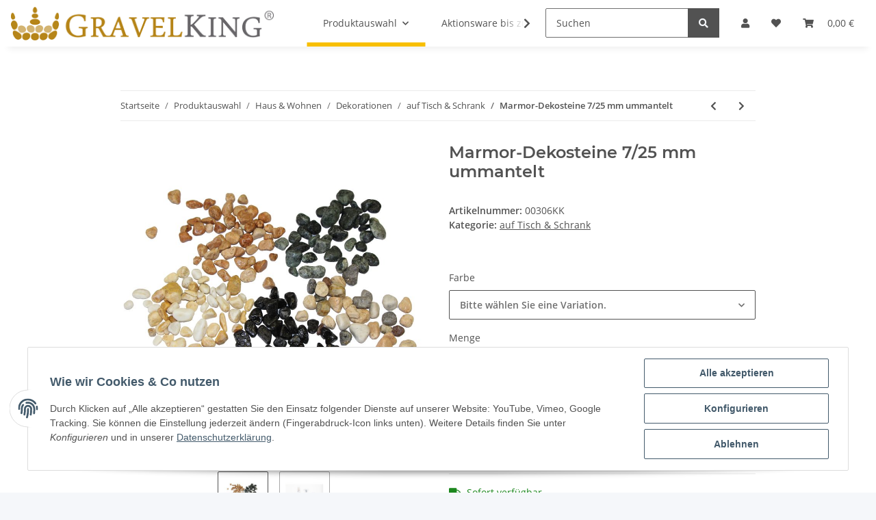

--- FILE ---
content_type: application/javascript
request_url: https://gravelking.de/templates/NOVA/js/custom.js?v=1.2.1
body_size: 465
content:
/*
 Platz für eigenes Javascript
 Die hier gemachten Änderungen überschreiben ggfs. andere Funktionen, da diese Datei als letzte geladen wird.
*/
function checkInput(){
    console.log("cip start");
    var doAppend = 0;
    $("#quantity").keyup(function(){
        var cartBtn = $("#add-to-cart button[type='submit']");
        var alertCartInput = "<div class='alert alert-danger' id='dangercartinput'>Abgabe nur in ganzen Stücken möglich, bitte kontrollieren Sie Ihre Eingabe</div>";
        var qtycheck = $(this).val();
       //console.log(qtycheck.length);
        if (qtycheck.length == 0) {
            
            //console.log("you shall not pass")
            cartBtn.attr("disabled", "disabled");
            cartBtn.addClass("not-allowed");
            if (doAppend == 0 ){
                $("#add-to-cart").prepend(alertCartInput);
            }
            doAppend = 1;
        }
        if (qtycheck.length > 0 && qtycheck.indexOf(".") > 0) {
            //console.log("you shall not pass too!")
            cartBtn.attr("disabled", "disabled");
            cartBtn.addClass("not-allowed");
            if (doAppend == 0 ){
                $("#add-to-cart").prepend(alertCartInput);
            }
            doAppend = 1;
        }
        if (qtycheck.length != 0 && qtycheck.indexOf(".") < 0)  {
            //console.log("all good to go")
            cartBtn.removeAttr("disabled");
            cartBtn.removeClass("not-allowed");
            $("#dangercartinput").remove();
            doAppend = 0;
        }
        
    })
}

$(document).ready(function(){
    checkInput();
});

$(document).on('evo:contentLoaded', function(){
    checkInput();
});

